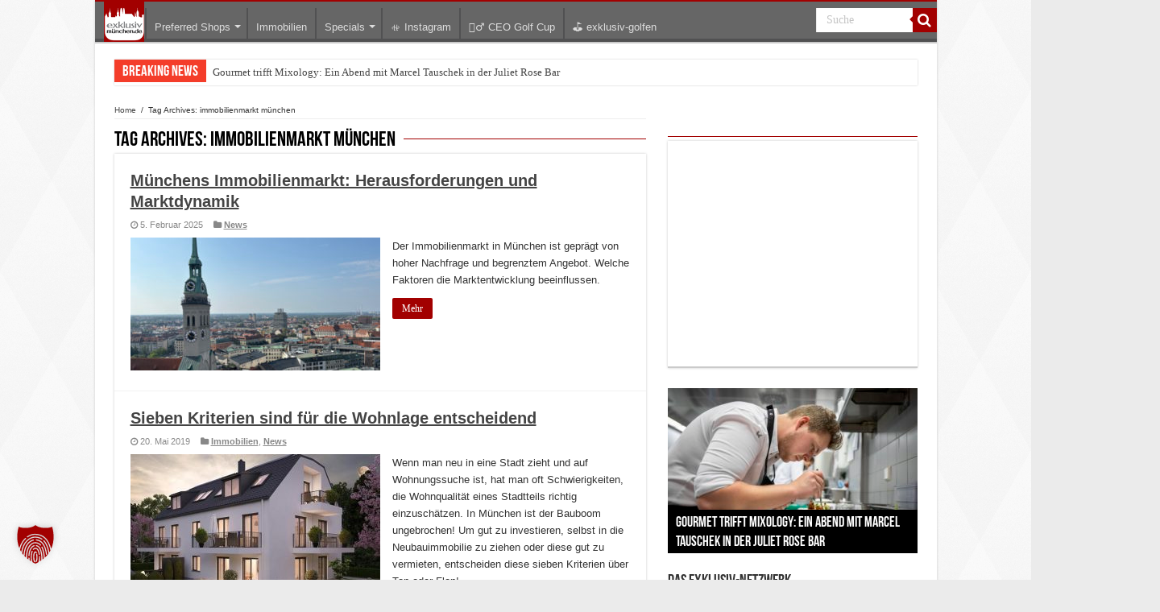

--- FILE ---
content_type: text/html; charset=utf-8
request_url: https://www.google.com/recaptcha/api2/aframe
body_size: 267
content:
<!DOCTYPE HTML><html><head><meta http-equiv="content-type" content="text/html; charset=UTF-8"></head><body><script nonce="NpeozOkdyOlunH23Xh6pjQ">/** Anti-fraud and anti-abuse applications only. See google.com/recaptcha */ try{var clients={'sodar':'https://pagead2.googlesyndication.com/pagead/sodar?'};window.addEventListener("message",function(a){try{if(a.source===window.parent){var b=JSON.parse(a.data);var c=clients[b['id']];if(c){var d=document.createElement('img');d.src=c+b['params']+'&rc='+(localStorage.getItem("rc::a")?sessionStorage.getItem("rc::b"):"");window.document.body.appendChild(d);sessionStorage.setItem("rc::e",parseInt(sessionStorage.getItem("rc::e")||0)+1);localStorage.setItem("rc::h",'1768991824557');}}}catch(b){}});window.parent.postMessage("_grecaptcha_ready", "*");}catch(b){}</script></body></html>

--- FILE ---
content_type: application/javascript
request_url: https://www.exklusiv-muenchen.de/wp-content/plugins/borlabs-cookie/assets/javascript/iabtcf.DtInsVJR.min.js
body_size: 18308
content:
var Fs=Object.defineProperty,xs=Object.defineProperties;var Us=Object.getOwnPropertyDescriptors;var Ze=Object.getOwnPropertySymbols;var Ms=Object.prototype.hasOwnProperty,js=Object.prototype.propertyIsEnumerable;var Se=(r,t,e)=>t in r?Fs(r,t,{enumerable:!0,configurable:!0,writable:!0,value:e}):r[t]=e,E=(r,t)=>{for(var e in t||(t={}))Ms.call(t,e)&&Se(r,e,t[e]);if(Ze)for(var e of Ze(t))js.call(t,e)&&Se(r,e,t[e]);return r},Ee=(r,t)=>xs(r,Us(t));var i=(r,t,e)=>Se(r,typeof t!="symbol"?t+"":t,e);var I=(r,t,e)=>new Promise((s,n)=>{var o=d=>{try{a(e.next(d))}catch(h){n(h)}},c=d=>{try{a(e.throw(d))}catch(h){n(h)}},a=d=>d.done?s(d.value):Promise.resolve(d.value).then(o,c);a((e=e.apply(r,t)).next())});import{C as et,A as tt,c as st,T as rt}from"./consents.hvtNN_gz.min.js";import{a as M,_ as ks}from"./observer.BMp-L-iT.min.js";var ie=typeof globalThis!="undefined"?globalThis:typeof window!="undefined"?window:typeof global!="undefined"?global:typeof self!="undefined"?self:{},q=function(r){return r&&r.Math===Math&&r},_=q(typeof globalThis=="object"&&globalThis)||q(typeof window=="object"&&window)||q(typeof self=="object"&&self)||q(typeof ie=="object"&&ie)||q(typeof ie=="object"&&ie)||function(){return this}()||Function("return this")(),Ke={},x=function(r){try{return!!r()}catch(t){return!0}},Gs=x,B=!Gs(function(){return Object.defineProperty({},1,{get:function(){return 7}})[1]!==7}),Hs=x,ss=!Hs(function(){var r=function(){}.bind();return typeof r!="function"||r.hasOwnProperty("prototype")}),Bs=ss,oe=Function.prototype.call,Qe=Bs?oe.bind(oe):function(){return oe.apply(oe,arguments)},rs={},ns={}.propertyIsEnumerable,is=Object.getOwnPropertyDescriptor,Ws=is&&!ns.call({1:2},1);rs.f=Ws?function(t){var e=is(this,t);return!!e&&e.enumerable}:ns;var os=function(r,t){return{enumerable:!(r&1),configurable:!(r&2),writable:!(r&4),value:t}},as=ss,cs=Function.prototype,xe=cs.call,Ks=as&&cs.bind.bind(xe,xe),R=as?Ks:function(r){return function(){return xe.apply(r,arguments)}},ls=R,Qs=ls({}.toString),zs=ls("".slice),Ys=function(r){return zs(Qs(r),8,-1)},qs=R,Js=x,Xs=Ys,Ie=Object,Zs=qs("".split),er=Js(function(){return!Ie("z").propertyIsEnumerable(0)})?function(r){return Xs(r)==="String"?Zs(r,""):Ie(r)}:Ie,us=function(r){return r==null},tr=us,sr=TypeError,ds=function(r){if(tr(r))throw new sr("Can't call method on "+r);return r},rr=er,nr=ds,ze=function(r){return rr(nr(r))},be=typeof document=="object"&&document.all,$=typeof be=="undefined"&&be!==void 0?function(r){return typeof r=="function"||r===be}:function(r){return typeof r=="function"},ir=$,se=function(r){return typeof r=="object"?r!==null:ir(r)},Ce=_,or=$,ar=function(r){return or(r)?r:void 0},ps=function(r,t){return arguments.length<2?ar(Ce[r]):Ce[r]&&Ce[r][t]},cr=R,lr=cr({}.isPrototypeOf),ur=_,nt=ur.navigator,it=nt&&nt.userAgent,dr=it?String(it):"",hs=_,we=dr,ot=hs.process,at=hs.Deno,ct=ot&&ot.versions||at&&at.version,lt=ct&&ct.v8,w,pe;lt&&(w=lt.split("."),pe=w[0]>0&&w[0]<4?1:+(w[0]+w[1]));!pe&&we&&(w=we.match(/Edge\/(\d+)/),(!w||w[1]>=74)&&(w=we.match(/Chrome\/(\d+)/),w&&(pe=+w[1])));var pr=pe,ut=pr,hr=x,fr=_,gr=fr.String,fs=!!Object.getOwnPropertySymbols&&!hr(function(){var r=Symbol("symbol detection");return!gr(r)||!(Object(r)instanceof Symbol)||!Symbol.sham&&ut&&ut<41}),vr=fs,gs=vr&&!Symbol.sham&&typeof Symbol.iterator=="symbol",yr=ps,mr=$,Sr=lr,Er=gs,Ir=Object,vs=Er?function(r){return typeof r=="symbol"}:function(r){var t=yr("Symbol");return mr(t)&&Sr(t.prototype,Ir(r))},br=String,Cr=function(r){try{return br(r)}catch(t){return"Object"}},wr=$,Tr=Cr,_r=TypeError,Or=function(r){if(wr(r))return r;throw new _r(Tr(r)+" is not a function")},Lr=Or,Pr=us,Ar=function(r,t){var e=r[t];return Pr(e)?void 0:Lr(e)},Te=Qe,_e=$,Oe=se,Vr=TypeError,$r=function(r,t){var e,s;if(t==="string"&&_e(e=r.toString)&&!Oe(s=Te(e,r))||_e(e=r.valueOf)&&!Oe(s=Te(e,r))||t!=="string"&&_e(e=r.toString)&&!Oe(s=Te(e,r)))return s;throw new Vr("Can't convert object to primitive value")},ys={exports:{}},dt=_,Dr=Object.defineProperty,Ye=function(r,t){try{Dr(dt,r,{value:t,configurable:!0,writable:!0})}catch(e){dt[r]=t}return t},Nr=_,Rr=Ye,pt="__core-js_shared__",ht=ys.exports=Nr[pt]||Rr(pt,{});(ht.versions||(ht.versions=[])).push({version:"3.43.0",mode:"global",copyright:"© 2014-2025 Denis Pushkarev (zloirock.ru)",license:"https://github.com/zloirock/core-js/blob/v3.43.0/LICENSE",source:"https://github.com/zloirock/core-js"});var qe=ys.exports,ft=qe,ms=function(r,t){return ft[r]||(ft[r]=t||{})},Fr=ds,xr=Object,Ur=function(r){return xr(Fr(r))},Mr=R,jr=Ur,kr=Mr({}.hasOwnProperty),W=Object.hasOwn||function(t,e){return kr(jr(t),e)},Gr=R,Hr=0,Br=Math.random(),Wr=Gr(1.1.toString),Ss=function(r){return"Symbol("+(r===void 0?"":r)+")_"+Wr(++Hr+Br,36)},Kr=_,Qr=ms,gt=W,zr=Ss,Yr=fs,qr=gs,z=Kr.Symbol,Le=Qr("wks"),Jr=qr?z.for||z:z&&z.withoutSetter||zr,Xr=function(r){return gt(Le,r)||(Le[r]=Yr&&gt(z,r)?z[r]:Jr("Symbol."+r)),Le[r]},Zr=Qe,vt=se,yt=vs,en=Ar,tn=$r,sn=Xr,rn=TypeError,nn=sn("toPrimitive"),on=function(r,t){if(!vt(r)||yt(r))return r;var e=en(r,nn),s;if(e){if(t===void 0&&(t="default"),s=Zr(e,r,t),!vt(s)||yt(s))return s;throw new rn("Can't convert object to primitive value")}return t===void 0&&(t="number"),tn(r,t)},an=on,cn=vs,Es=function(r){var t=an(r,"string");return cn(t)?t:t+""},ln=_,mt=se,Ue=ln.document,un=mt(Ue)&&mt(Ue.createElement),dn=function(r){return un?Ue.createElement(r):{}},pn=B,hn=x,fn=dn,Is=!pn&&!hn(function(){return Object.defineProperty(fn("div"),"a",{get:function(){return 7}}).a!==7}),gn=B,vn=Qe,yn=rs,mn=os,Sn=ze,En=Es,In=W,bn=Is,St=Object.getOwnPropertyDescriptor;Ke.f=gn?St:function(t,e){if(t=Sn(t),e=En(e),bn)try{return St(t,e)}catch(s){}if(In(t,e))return mn(!vn(yn.f,t,e),t[e])};var ge={},Cn=B,wn=x,Tn=Cn&&wn(function(){return Object.defineProperty(function(){},"prototype",{value:42,writable:!1}).prototype!==42}),_n=se,On=String,Ln=TypeError,bs=function(r){if(_n(r))return r;throw new Ln(On(r)+" is not an object")},Pn=B,An=Is,Vn=Tn,ae=bs,Et=Es,$n=TypeError,Pe=Object.defineProperty,Dn=Object.getOwnPropertyDescriptor,Ae="enumerable",Ve="configurable",$e="writable";ge.f=Pn?Vn?function(t,e,s){if(ae(t),e=Et(e),ae(s),typeof t=="function"&&e==="prototype"&&"value"in s&&$e in s&&!s[$e]){var n=Dn(t,e);n&&n[$e]&&(t[e]=s.value,s={configurable:Ve in s?s[Ve]:n[Ve],enumerable:Ae in s?s[Ae]:n[Ae],writable:!1})}return Pe(t,e,s)}:Pe:function(t,e,s){if(ae(t),e=Et(e),ae(s),An)try{return Pe(t,e,s)}catch(n){}if("get"in s||"set"in s)throw new $n("Accessors not supported");return"value"in s&&(t[e]=s.value),t};var Nn=B,Rn=ge,Fn=os,Cs=Nn?function(r,t,e){return Rn.f(r,t,Fn(1,e))}:function(r,t,e){return r[t]=e,r},ws={exports:{}},Me=B,xn=W,Ts=Function.prototype,Un=Me&&Object.getOwnPropertyDescriptor,Mn=xn(Ts,"name"),jn=Mn&&(!Me||Me&&Un(Ts,"name").configurable),kn={CONFIGURABLE:jn},Gn=R,Hn=$,je=qe,Bn=Gn(Function.toString);Hn(je.inspectSource)||(je.inspectSource=function(r){return Bn(r)});var Wn=je.inspectSource,Kn=_,Qn=$,It=Kn.WeakMap,zn=Qn(It)&&/native code/.test(String(It)),Yn=ms,qn=Ss,bt=Yn("keys"),Jn=function(r){return bt[r]||(bt[r]=qn(r))},_s={},Xn=zn,Os=_,Zn=Cs,De=W,Ne=qe,ei=Jn,ti=_s,Ct="Object already initialized",wt=Os.TypeError,si=Os.WeakMap,ke,he,Ge,ri=function(r){return Ge(r)?he(r):ke(r,{})};if(Xn||Ne.state){var O=Ne.state||(Ne.state=new si);O.get=O.get,O.has=O.has,O.set=O.set,ke=function(r,t){if(O.has(r))throw new wt(Ct);return t.facade=r,O.set(r,t),t},he=function(r){return O.get(r)||{}},Ge=function(r){return O.has(r)}}else{var K=ei("state");ti[K]=!0,ke=function(r,t){if(De(r,K))throw new wt(Ct);return t.facade=r,Zn(r,K,t),t},he=function(r){return De(r,K)?r[K]:{}},Ge=function(r){return De(r,K)}}var ni={get:he,enforce:ri},Je=R,ii=x,oi=$,ce=W,He=B,ai=kn.CONFIGURABLE,ci=Wn,Ls=ni,li=Ls.enforce,ui=Ls.get,Tt=String,ue=Object.defineProperty,di=Je("".slice),pi=Je("".replace),hi=Je([].join),fi=He&&!ii(function(){return ue(function(){},"length",{value:8}).length!==8}),gi=String(String).split("String"),vi=ws.exports=function(r,t,e){di(Tt(t),0,7)==="Symbol("&&(t="["+pi(Tt(t),/^Symbol\(([^)]*)\).*$/,"$1")+"]"),e&&e.getter&&(t="get "+t),e&&e.setter&&(t="set "+t),(!ce(r,"name")||ai&&r.name!==t)&&(He?ue(r,"name",{value:t,configurable:!0}):r.name=t),fi&&e&&ce(e,"arity")&&r.length!==e.arity&&ue(r,"length",{value:e.arity});try{e&&ce(e,"constructor")&&e.constructor?He&&ue(r,"prototype",{writable:!1}):r.prototype&&(r.prototype=void 0)}catch(n){}var s=li(r);return ce(s,"source")||(s.source=hi(gi,typeof t=="string"?t:"")),r};Function.prototype.toString=vi(function(){return oi(this)&&ui(this).source||ci(this)},"toString");var yi=ws.exports,mi=$,Si=ge,Ei=yi,Ii=Ye,bi=function(r,t,e,s){s||(s={});var n=s.enumerable,o=s.name!==void 0?s.name:t;if(mi(e)&&Ei(e,o,s),s.global)n?r[t]=e:Ii(t,e);else{try{s.unsafe?r[t]&&(n=!0):delete r[t]}catch(c){}n?r[t]=e:Si.f(r,t,{value:e,enumerable:!1,configurable:!s.nonConfigurable,writable:!s.nonWritable})}return r},Ps={},Ci=Math.ceil,wi=Math.floor,Ti=Math.trunc||function(t){var e=+t;return(e>0?wi:Ci)(e)},_i=Ti,As=function(r){var t=+r;return t!==t||t===0?0:_i(t)},Oi=As,Li=Math.max,Pi=Math.min,Ai=function(r,t){var e=Oi(r);return e<0?Li(e+t,0):Pi(e,t)},Vi=As,$i=Math.min,Di=function(r){var t=Vi(r);return t>0?$i(t,9007199254740991):0},Ni=Di,Ri=function(r){return Ni(r.length)},Fi=ze,xi=Ai,Ui=Ri,Mi=function(r){return function(t,e,s){var n=Fi(t),o=Ui(n);if(o===0)return!r&&-1;var c=xi(s,o),a;if(r&&e!==e){for(;o>c;)if(a=n[c++],a!==a)return!0}else for(;o>c;c++)if((r||c in n)&&n[c]===e)return r||c||0;return!r&&-1}},ji={indexOf:Mi(!1)},ki=R,Re=W,Gi=ze,Hi=ji.indexOf,Bi=_s,_t=ki([].push),Wi=function(r,t){var e=Gi(r),s=0,n=[],o;for(o in e)!Re(Bi,o)&&Re(e,o)&&_t(n,o);for(;t.length>s;)Re(e,o=t[s++])&&(~Hi(n,o)||_t(n,o));return n},Ki=["constructor","hasOwnProperty","isPrototypeOf","propertyIsEnumerable","toLocaleString","toString","valueOf"],Qi=Wi,zi=Ki,Yi=zi.concat("length","prototype");Ps.f=Object.getOwnPropertyNames||function(t){return Qi(t,Yi)};var Vs={};Vs.f=Object.getOwnPropertySymbols;var qi=ps,Ji=R,Xi=Ps,Zi=Vs,eo=bs,to=Ji([].concat),so=qi("Reflect","ownKeys")||function(t){var e=Xi.f(eo(t)),s=Zi.f;return s?to(e,s(t)):e},Ot=W,ro=so,no=Ke,io=ge,oo=function(r,t,e){for(var s=ro(t),n=io.f,o=no.f,c=0;c<s.length;c++){var a=s[c];!Ot(r,a)&&!(e&&Ot(e,a))&&n(r,a,o(t,a))}},ao=x,co=$,lo=/#|\.prototype\./,re=function(r,t){var e=po[uo(r)];return e===fo?!0:e===ho?!1:co(t)?ao(t):!!t},uo=re.normalize=function(r){return String(r).replace(lo,".").toLowerCase()},po=re.data={},ho=re.NATIVE="N",fo=re.POLYFILL="P",go=re,le=_,vo=Ke.f,yo=Cs,mo=bi,So=Ye,Eo=oo,Io=go,bo=function(r,t){var e=r.target,s=r.global,n=r.stat,o,c,a,d,h,g;if(s?c=le:n?c=le[e]||So(e,{}):c=le[e]&&le[e].prototype,c)for(a in t){if(h=t[a],r.dontCallGetSet?(g=vo(c,a),d=g&&g.value):d=c[a],o=Io(s?a:e+(n?".":"#")+a,r.forced),!o&&d!==void 0){if(typeof h==typeof d)continue;Eo(h,d)}(r.sham||d&&d.sham)&&yo(h,"sham",!0),mo(c,a,h,r)}},Co=se,wo=Math.floor,To=Number.isInteger||function(t){return!Co(t)&&isFinite(t)&&wo(t)===t},_o=bo,Oo=To;_o({target:"Number",stat:!0},{isInteger:Oo});class U extends Error{constructor(t){super(t),this.name="DecodingError"}}class N extends Error{constructor(t){super(t),this.name="EncodingError"}}class Q extends Error{constructor(t){super(t),this.name="GVLError"}}class D extends Error{constructor(t,e,s=""){super(`invalid value ${e} passed for ${t} ${s}`),this.name="TCModelError"}}class j{static encode(t){if(!/^[0-1]+$/.test(t))throw new N("Invalid bitField");const e=t.length%this.LCM;t+=e?"0".repeat(this.LCM-e):"";let s="";for(let n=0;n<t.length;n+=this.BASIS)s+=this.DICT[parseInt(t.substr(n,this.BASIS),2)];return s}static decode(t){if(!/^[A-Za-z0-9\-_]+$/.test(t))throw new U("Invalidly encoded Base64URL string");let e="";for(let s=0;s<t.length;s++){const n=this.REVERSE_DICT.get(t[s]).toString(2);e+="0".repeat(this.BASIS-n.length)+n}return e}}i(j,"DICT","ABCDEFGHIJKLMNOPQRSTUVWXYZabcdefghijklmnopqrstuvwxyz0123456789-_"),i(j,"REVERSE_DICT",new Map([["A",0],["B",1],["C",2],["D",3],["E",4],["F",5],["G",6],["H",7],["I",8],["J",9],["K",10],["L",11],["M",12],["N",13],["O",14],["P",15],["Q",16],["R",17],["S",18],["T",19],["U",20],["V",21],["W",22],["X",23],["Y",24],["Z",25],["a",26],["b",27],["c",28],["d",29],["e",30],["f",31],["g",32],["h",33],["i",34],["j",35],["k",36],["l",37],["m",38],["n",39],["o",40],["p",41],["q",42],["r",43],["s",44],["t",45],["u",46],["v",47],["w",48],["x",49],["y",50],["z",51],["0",52],["1",53],["2",54],["3",55],["4",56],["5",57],["6",58],["7",59],["8",60],["9",61],["-",62],["_",63]])),i(j,"BASIS",6),i(j,"LCM",24);const L=class L{has(t){return L.langSet.has(t)}parseLanguage(t){t=t.toUpperCase();const e=t.split("-")[0];if(t.length>=2&&e.length==2){if(L.langSet.has(t))return t;if(L.langSet.has(e))return e;const s=e+"-"+e;if(L.langSet.has(s))return s;for(const n of L.langSet)if(n.indexOf(t)!==-1||n.indexOf(e)!==-1)return n}throw new Error(`unsupported language ${t}`)}forEach(t){L.langSet.forEach(t)}get size(){return L.langSet.size}};i(L,"langSet",new Set(["AR","BG","BS","CA","CS","CY","DA","DE","EL","EN","ES","ET","EU","FI","FR","GL","HE","HI","HR","HU","ID","IT","JA","KA","KO","LT","LV","MK","MS","MT","NL","NO","PL","PT-BR","PT-PT","RO","RU","SK","SL","SQ","SR-LATN","SR-CYRL","SV","SW","TH","TL","TR","UK","VI","ZH","ZH-HANT"]));let Be=L;class l{}i(l,"cmpId","cmpId"),i(l,"cmpVersion","cmpVersion"),i(l,"consentLanguage","consentLanguage"),i(l,"consentScreen","consentScreen"),i(l,"created","created"),i(l,"supportOOB","supportOOB"),i(l,"isServiceSpecific","isServiceSpecific"),i(l,"lastUpdated","lastUpdated"),i(l,"numCustomPurposes","numCustomPurposes"),i(l,"policyVersion","policyVersion"),i(l,"publisherCountryCode","publisherCountryCode"),i(l,"publisherCustomConsents","publisherCustomConsents"),i(l,"publisherCustomLegitimateInterests","publisherCustomLegitimateInterests"),i(l,"publisherLegitimateInterests","publisherLegitimateInterests"),i(l,"publisherConsents","publisherConsents"),i(l,"publisherRestrictions","publisherRestrictions"),i(l,"purposeConsents","purposeConsents"),i(l,"purposeLegitimateInterests","purposeLegitimateInterests"),i(l,"purposeOneTreatment","purposeOneTreatment"),i(l,"specialFeatureOptins","specialFeatureOptins"),i(l,"useNonStandardTexts","useNonStandardTexts"),i(l,"vendorConsents","vendorConsents"),i(l,"vendorLegitimateInterests","vendorLegitimateInterests"),i(l,"vendorListVersion","vendorListVersion"),i(l,"vendorsAllowed","vendorsAllowed"),i(l,"vendorsDisclosed","vendorsDisclosed"),i(l,"version","version");class ne{clone(){const t=new this.constructor;return Object.keys(this).forEach(s=>{const n=this.deepClone(this[s]);n!==void 0&&(t[s]=n)}),t}deepClone(t){const e=typeof t;if(e==="number"||e==="string"||e==="boolean")return t;if(t!==null&&e==="object"){if(typeof t.clone=="function")return t.clone();if(t instanceof Date)return new Date(t.getTime());if(t[Symbol.iterator]!==void 0){const s=[];for(const n of t)s.push(this.deepClone(n));return t instanceof Array?s:new t.constructor(s)}else{const s={};for(const n in t)t.hasOwnProperty(n)&&(s[n]=this.deepClone(t[n]));return s}}}}var A;(function(r){r[r.NOT_ALLOWED=0]="NOT_ALLOWED",r[r.REQUIRE_CONSENT=1]="REQUIRE_CONSENT",r[r.REQUIRE_LI=2]="REQUIRE_LI"})(A||(A={}));const ee=class ee extends ne{constructor(e,s){super();i(this,"purposeId_");i(this,"restrictionType");e!==void 0&&(this.purposeId=e),s!==void 0&&(this.restrictionType=s)}static unHash(e){const s=e.split(this.hashSeparator),n=new ee;if(s.length!==2)throw new D("hash",e);return n.purposeId=parseInt(s[0],10),n.restrictionType=parseInt(s[1],10),n}get hash(){if(!this.isValid())throw new Error("cannot hash invalid PurposeRestriction");return`${this.purposeId}${ee.hashSeparator}${this.restrictionType}`}get purposeId(){return this.purposeId_}set purposeId(e){this.purposeId_=e}isValid(){return Number.isInteger(this.purposeId)&&this.purposeId>0&&(this.restrictionType===A.NOT_ALLOWED||this.restrictionType===A.REQUIRE_CONSENT||this.restrictionType===A.REQUIRE_LI)}isSameAs(e){return this.purposeId===e.purposeId&&this.restrictionType===e.restrictionType}};i(ee,"hashSeparator","-");let k=ee;class $s extends ne{constructor(){super(...arguments);i(this,"bitLength",0);i(this,"map",new Map);i(this,"gvl_")}has(e){return this.map.has(e)}isOkToHave(e,s,n){var c;let o=!0;if((c=this.gvl)!=null&&c.vendors){const a=this.gvl.vendors[n];if(a)if(e===A.NOT_ALLOWED)o=a.legIntPurposes.includes(s)||a.purposes.includes(s);else if(a.flexiblePurposes.length)switch(e){case A.REQUIRE_CONSENT:o=a.flexiblePurposes.includes(s)&&a.legIntPurposes.includes(s);break;case A.REQUIRE_LI:o=a.flexiblePurposes.includes(s)&&a.purposes.includes(s);break}else o=!1;else o=!1}return o}add(e,s){if(this.isOkToHave(s.restrictionType,s.purposeId,e)){const n=s.hash;this.has(n)||(this.map.set(n,new Set),this.bitLength=0),this.map.get(n).add(e)}}restrictPurposeToLegalBasis(e){const s=Array.from(this.gvl.vendorIds),n=e.hash,o=s[s.length-1],c=[...Array(o).keys()].map(a=>a+1);if(!this.has(n))this.map.set(n,new Set(c)),this.bitLength=0;else for(let a=1;a<=o;a++)this.map.get(n).add(a)}getVendors(e){let s=[];if(e){const n=e.hash;this.has(n)&&(s=Array.from(this.map.get(n)))}else{const n=new Set;this.map.forEach(o=>{o.forEach(c=>{n.add(c)})}),s=Array.from(n)}return s.sort((n,o)=>n-o)}getRestrictionType(e,s){let n;return this.getRestrictions(e).forEach(o=>{o.purposeId===s&&(n===void 0||n>o.restrictionType)&&(n=o.restrictionType)}),n}vendorHasRestriction(e,s){let n=!1;const o=this.getRestrictions(e);for(let c=0;c<o.length&&!n;c++)n=s.isSameAs(o[c]);return n}getMaxVendorId(){let e=0;return this.map.forEach(s=>{e=Math.max(Array.from(s)[s.size-1],e)}),e}getRestrictions(e){const s=[];return this.map.forEach((n,o)=>{e?n.has(e)&&s.push(k.unHash(o)):s.push(k.unHash(o))}),s}getPurposes(){const e=new Set;return this.map.forEach((s,n)=>{e.add(k.unHash(n).purposeId)}),Array.from(e)}remove(e,s){const n=s.hash,o=this.map.get(n);o&&(o.delete(e),o.size==0&&(this.map.delete(n),this.bitLength=0))}set gvl(e){this.gvl_||(this.gvl_=e,this.map.forEach((s,n)=>{const o=k.unHash(n);Array.from(s).forEach(a=>{this.isOkToHave(o.restrictionType,o.purposeId,a)||s.delete(a)})}))}get gvl(){return this.gvl_}isEmpty(){return this.map.size===0}get numRestrictions(){return this.map.size}}var Lt;(function(r){r.COOKIE="cookie",r.WEB="web",r.APP="app"})(Lt||(Lt={}));var y;(function(r){r.CORE="core",r.VENDORS_DISCLOSED="vendorsDisclosed",r.VENDORS_ALLOWED="vendorsAllowed",r.PUBLISHER_TC="publisherTC"})(y||(y={}));class fe{}i(fe,"ID_TO_KEY",[y.CORE,y.VENDORS_DISCLOSED,y.VENDORS_ALLOWED,y.PUBLISHER_TC]),i(fe,"KEY_TO_ID",{[y.CORE]:0,[y.VENDORS_DISCLOSED]:1,[y.VENDORS_ALLOWED]:2,[y.PUBLISHER_TC]:3});class C extends ne{constructor(){super(...arguments);i(this,"bitLength",0);i(this,"maxId_",0);i(this,"set_",new Set)}*[Symbol.iterator](){for(let e=1;e<=this.maxId;e++)yield[e,this.has(e)]}values(){return this.set_.values()}get maxId(){return this.maxId_}has(e){return this.set_.has(e)}unset(e){Array.isArray(e)?e.forEach(s=>this.unset(s)):typeof e=="object"?this.unset(Object.keys(e).map(s=>Number(s))):(this.set_.delete(Number(e)),this.bitLength=0,e===this.maxId&&(this.maxId_=0,this.set_.forEach(s=>{this.maxId_=Math.max(this.maxId,s)})))}isIntMap(e){let s=typeof e=="object";return s=s&&Object.keys(e).every(n=>{let o=Number.isInteger(parseInt(n,10));return o=o&&this.isValidNumber(e[n].id),o=o&&e[n].name!==void 0,o}),s}isValidNumber(e){return parseInt(e,10)>0}isSet(e){let s=!1;return e instanceof Set&&(s=Array.from(e).every(this.isValidNumber)),s}set(e){if(Array.isArray(e))e.forEach(s=>this.set(s));else if(this.isSet(e))this.set(Array.from(e));else if(this.isIntMap(e))this.set(Object.keys(e).map(s=>Number(s)));else if(this.isValidNumber(e))this.set_.add(e),this.maxId_=Math.max(this.maxId,e),this.bitLength=0;else throw new D("set()",e,"must be positive integer array, positive integer, Set<number>, or IntMap")}empty(){this.set_=new Set,this.maxId_=0}forEach(e){for(let s=1;s<=this.maxId;s++)e(this.has(s),s)}get size(){return this.set_.size}setAll(e){this.set(e)}}var $t,Dt,Nt,Rt,Ft,xt,Ut,Mt,jt,kt,Gt,Ht,Bt,Wt,Kt,Qt,zt,Yt;Yt=l.cmpId,zt=l.cmpVersion,Qt=l.consentLanguage,Kt=l.consentScreen,Wt=l.created,Bt=l.isServiceSpecific,Ht=l.lastUpdated,Gt=l.policyVersion,kt=l.publisherCountryCode,jt=l.publisherLegitimateInterests,Mt=l.publisherConsents,Ut=l.purposeConsents,xt=l.purposeLegitimateInterests,Ft=l.purposeOneTreatment,Rt=l.specialFeatureOptins,Nt=l.useNonStandardTexts,Dt=l.vendorListVersion,$t=l.version;class u{}i(u,Yt,12),i(u,zt,12),i(u,Qt,12),i(u,Kt,6),i(u,Wt,36),i(u,Bt,1),i(u,Ht,36),i(u,Gt,6),i(u,kt,12),i(u,jt,24),i(u,Mt,24),i(u,Ut,24),i(u,xt,24),i(u,Ft,1),i(u,Rt,12),i(u,Nt,1),i(u,Dt,12),i(u,$t,6),i(u,"anyBoolean",1),i(u,"encodingType",1),i(u,"maxId",16),i(u,"numCustomPurposes",6),i(u,"numEntries",12),i(u,"numRestrictions",12),i(u,"purposeId",6),i(u,"restrictionType",2),i(u,"segmentType",3),i(u,"singleOrRange",1),i(u,"vendorId",16);class V{static encode(t){return String(Number(t))}static decode(t){return t==="1"}}class v{static encode(t,e){let s;if(typeof t=="string"&&(t=parseInt(t,10)),s=t.toString(2),s.length>e||t<0)throw new N(`${t} too large to encode into ${e}`);return s.length<e&&(s="0".repeat(e-s.length)+s),s}static decode(t,e){if(e!==t.length)throw new U("invalid bit length");return parseInt(t,2)}}class Pt{static encode(t,e){return v.encode(Math.round(t.getTime()/100),e)}static decode(t,e){if(e!==t.length)throw new U("invalid bit length");const s=new Date;return s.setTime(v.decode(t,e)*100),s}}class F{static encode(t,e){let s="";for(let n=1;n<=e;n++)s+=V.encode(t.has(n));return s}static decode(t,e){if(t.length!==e)throw new U("bitfield encoding length mismatch");const s=new C;for(let n=1;n<=e;n++)V.decode(t[n-1])&&s.set(n);return s.bitLength=t.length,s}}class At{static encode(t,e){t=t.toUpperCase();const s=65,n=t.charCodeAt(0)-s,o=t.charCodeAt(1)-s;if(n<0||n>25||o<0||o>25)throw new N(`invalid language code: ${t}`);if(e%2===1)throw new N(`numBits must be even, ${e} is not valid`);e=e/2;const c=v.encode(n,e),a=v.encode(o,e);return c+a}static decode(t,e){let s;if(e===t.length&&!(t.length%2)){const o=t.length/2,c=v.decode(t.slice(0,o),o)+65,a=v.decode(t.slice(o),o)+65;s=String.fromCharCode(c)+String.fromCharCode(a)}else throw new U("invalid bit length for language");return s}}class Lo{static encode(t){let e=v.encode(t.numRestrictions,u.numRestrictions);if(!t.isEmpty()){const s=(n,o)=>{for(let c=n+1;c<=o;c++)if(t.gvl.vendorIds.has(c))return c;return n};t.getRestrictions().forEach(n=>{e+=v.encode(n.purposeId,u.purposeId),e+=v.encode(n.restrictionType,u.restrictionType);const o=t.getVendors(n),c=o.length;let a=0,d=0,h="";for(let g=0;g<c;g++){const S=o[g];if(d===0&&(a++,d=S),g===c-1||o[g+1]>s(S,o[c-1])){const m=S!==d;h+=V.encode(m),h+=v.encode(d,u.vendorId),m&&(h+=v.encode(S,u.vendorId)),d=0}}e+=v.encode(a,u.numEntries),e+=h})}return e}static decode(t){let e=0;const s=new $s,n=v.decode(t.substr(e,u.numRestrictions),u.numRestrictions);e+=u.numRestrictions;for(let o=0;o<n;o++){const c=v.decode(t.substr(e,u.purposeId),u.purposeId);e+=u.purposeId;const a=v.decode(t.substr(e,u.restrictionType),u.restrictionType);e+=u.restrictionType;const d=new k(c,a),h=v.decode(t.substr(e,u.numEntries),u.numEntries);e+=u.numEntries;for(let g=0;g<h;g++){const S=V.decode(t.substr(e,u.anyBoolean));e+=u.anyBoolean;const m=v.decode(t.substr(e,u.vendorId),u.vendorId);if(e+=u.vendorId,S){const Y=v.decode(t.substr(e,u.vendorId),u.vendorId);if(e+=u.vendorId,Y<m)throw new U(`Invalid RangeEntry: endVendorId ${Y} is less than ${m}`);for(let me=m;me<=Y;me++)s.add(me,d)}else s.add(m,d)}}return s.bitLength=e,s}}var X;(function(r){r[r.FIELD=0]="FIELD",r[r.RANGE=1]="RANGE"})(X||(X={}));class J{static encode(t){const e=[];let s=[],n=v.encode(t.maxId,u.maxId),o="",c;const a=u.maxId+u.encodingType,d=a+t.maxId,h=u.vendorId*2+u.singleOrRange+u.numEntries;let g=a+u.numEntries;return t.forEach((S,m)=>{o+=V.encode(S),c=t.maxId>h&&g<d,c&&S&&(t.has(m+1)?s.length===0&&(s.push(m),g+=u.singleOrRange,g+=u.vendorId):(s.push(m),g+=u.vendorId,e.push(s),s=[]))}),c?(n+=String(X.RANGE),n+=this.buildRangeEncoding(e)):(n+=String(X.FIELD),n+=o),n}static decode(t,e){let s,n=0;const o=v.decode(t.substr(n,u.maxId),u.maxId);n+=u.maxId;const c=v.decode(t.charAt(n),u.encodingType);if(n+=u.encodingType,c===X.RANGE){if(s=new C,e===1){if(t.substr(n,1)==="1")throw new U("Unable to decode default consent=1");n++}const a=v.decode(t.substr(n,u.numEntries),u.numEntries);n+=u.numEntries;for(let d=0;d<a;d++){const h=V.decode(t.charAt(n));n+=u.singleOrRange;const g=v.decode(t.substr(n,u.vendorId),u.vendorId);if(n+=u.vendorId,h){const S=v.decode(t.substr(n,u.vendorId),u.vendorId);n+=u.vendorId;for(let m=g;m<=S;m++)s.set(m)}else s.set(g)}}else{const a=t.substr(n,o);n+=o,s=F.decode(a,o)}return s.bitLength=n,s}static buildRangeEncoding(t){const e=t.length;let s=v.encode(e,u.numEntries);return t.forEach(n=>{const o=n.length===1;s+=V.encode(!o),s+=v.encode(n[0],u.vendorId),o||(s+=v.encode(n[1],u.vendorId))}),s}}function Vt(){return{[l.version]:v,[l.created]:Pt,[l.lastUpdated]:Pt,[l.cmpId]:v,[l.cmpVersion]:v,[l.consentScreen]:v,[l.consentLanguage]:At,[l.vendorListVersion]:v,[l.policyVersion]:v,[l.isServiceSpecific]:V,[l.useNonStandardTexts]:V,[l.specialFeatureOptins]:F,[l.purposeConsents]:F,[l.purposeLegitimateInterests]:F,[l.purposeOneTreatment]:V,[l.publisherCountryCode]:At,[l.vendorConsents]:J,[l.vendorLegitimateInterests]:J,[l.publisherRestrictions]:Lo,segmentType:v,[l.vendorsDisclosed]:J,[l.vendorsAllowed]:J,[l.publisherConsents]:F,[l.publisherLegitimateInterests]:F,[l.numCustomPurposes]:v,[l.publisherCustomConsents]:F,[l.publisherCustomLegitimateInterests]:F}}class Po{constructor(){i(this,1,{[y.CORE]:[l.version,l.created,l.lastUpdated,l.cmpId,l.cmpVersion,l.consentScreen,l.consentLanguage,l.vendorListVersion,l.purposeConsents,l.vendorConsents]});i(this,2,{[y.CORE]:[l.version,l.created,l.lastUpdated,l.cmpId,l.cmpVersion,l.consentScreen,l.consentLanguage,l.vendorListVersion,l.policyVersion,l.isServiceSpecific,l.useNonStandardTexts,l.specialFeatureOptins,l.purposeConsents,l.purposeLegitimateInterests,l.purposeOneTreatment,l.publisherCountryCode,l.vendorConsents,l.vendorLegitimateInterests,l.publisherRestrictions],[y.PUBLISHER_TC]:[l.publisherConsents,l.publisherLegitimateInterests,l.numCustomPurposes,l.publisherCustomConsents,l.publisherCustomLegitimateInterests],[y.VENDORS_ALLOWED]:[l.vendorsAllowed],[y.VENDORS_DISCLOSED]:[l.vendorsDisclosed]})}}class Ao{constructor(t,e){i(this,1,[y.CORE]);i(this,2,[y.CORE]);if(t.version===2)if(t.isServiceSpecific)this[2].push(y.PUBLISHER_TC);else{const s=!!(e&&e.isForVendors);(!s||t[l.supportOOB]===!0)&&this[2].push(y.VENDORS_DISCLOSED),s&&(t[l.supportOOB]&&t[l.vendorsAllowed].size>0&&this[2].push(y.VENDORS_ALLOWED),this[2].push(y.PUBLISHER_TC))}}}class We{static encode(t,e){let s;try{s=this.fieldSequence[String(t.version)][e]}catch(c){throw new N(`Unable to encode version: ${t.version}, segment: ${e}`)}let n="";e!==y.CORE&&(n=v.encode(fe.KEY_TO_ID[e],u.segmentType));const o=Vt();return s.forEach(c=>{const a=t[c],d=o[c];let h=u[c];h===void 0&&this.isPublisherCustom(c)&&(h=Number(t[l.numCustomPurposes]));try{n+=d.encode(a,h)}catch(g){throw new N(`Error encoding ${e}->${c}: ${g.message}`)}}),j.encode(n)}static decode(t,e,s){const n=j.decode(t);let o=0;s===y.CORE&&(e.version=v.decode(n.substr(o,u[l.version]),u[l.version])),s!==y.CORE&&(o+=u.segmentType);const c=this.fieldSequence[String(e.version)][s],a=Vt();return c.forEach(d=>{const h=a[d];let g=u[d];if(g===void 0&&this.isPublisherCustom(d)&&(g=Number(e[l.numCustomPurposes])),g!==0){const S=n.substr(o,g);if(h===J?e[d]=h.decode(S,e.version):e[d]=h.decode(S,g),Number.isInteger(g))o+=g;else if(Number.isInteger(e[d].bitLength))o+=e[d].bitLength;else throw new U(d)}}),e}static isPublisherCustom(t){return t.indexOf("publisherCustom")===0}}i(We,"fieldSequence",new Po);class Ds{static process(t,e){const s=t.gvl;if(!s)throw new N("Unable to encode TCModel without a GVL");if(!s.isReady)throw new N("Unable to encode TCModel tcModel.gvl.readyPromise is not resolved");t=t.clone(),t.consentLanguage=s.language.slice(0,2).toUpperCase(),(e==null?void 0:e.version)>0&&(e==null?void 0:e.version)<=this.processor.length?t.version=e.version:t.version=this.processor.length;const n=t.version-1;if(!this.processor[n])throw new N(`Invalid version: ${t.version}`);return this.processor[n](t,s)}}i(Ds,"processor",[t=>t,(t,e)=>{t.publisherRestrictions.gvl=e,t.purposeLegitimateInterests.unset([1,3,4,5,6]);const s=new Map;return s.set("legIntPurposes",t.vendorLegitimateInterests),s.set("purposes",t.vendorConsents),s.forEach((n,o)=>{n.forEach((c,a)=>{if(c){const d=e.vendors[a];if(!d||d.deletedDate)n.unset(a);else if(d[o].length===0)if(o==="legIntPurposes"&&d.purposes.length===0&&d.legIntPurposes.length===0&&d.specialPurposes.length>0)n.set(a);else if(o==="legIntPurposes"&&d.purposes.length>0&&d.legIntPurposes.length===0&&d.specialPurposes.length>0)n.set(a);else if(t.isServiceSpecific)if(d.flexiblePurposes.length===0)n.unset(a);else{const h=t.publisherRestrictions.getRestrictions(a);let g=!1;for(let S=0,m=h.length;S<m&&!g;S++)g=h[S].restrictionType===A.REQUIRE_CONSENT&&o==="purposes"||h[S].restrictionType===A.REQUIRE_LI&&o==="legIntPurposes";g||n.unset(a)}else n.unset(a)}})}),t.vendorsDisclosed.set(e.vendors),t}]);class Vo{static absCall(t,e,s,n){return new Promise((o,c)=>{const a=new XMLHttpRequest,d=()=>{if(a.readyState==XMLHttpRequest.DONE)if(a.status>=200&&a.status<300){let m=a.response;if(typeof m=="string")try{m=JSON.parse(m)}catch(Y){}o(m)}else c(new Error(`HTTP Status: ${a.status} response type: ${a.responseType}`))},h=()=>{c(new Error("error"))},g=()=>{c(new Error("aborted"))},S=()=>{c(new Error("Timeout "+n+"ms "+t))};a.withCredentials=s,a.addEventListener("load",d),a.addEventListener("error",h),a.addEventListener("abort",g),e===null?a.open("GET",t,!0):a.open("POST",t,!0),a.responseType="json",a.timeout=n,a.ontimeout=S,a.send(e)})}static post(t,e,s=!1,n=0){return this.absCall(t,JSON.stringify(e),s,n)}static fetch(t,e=!1,s=0){return this.absCall(t,null,e,s)}}const f=class f extends ne{constructor(e,s){super();i(this,"readyPromise");i(this,"gvlSpecificationVersion");i(this,"vendorListVersion");i(this,"tcfPolicyVersion");i(this,"lastUpdated");i(this,"purposes");i(this,"specialPurposes");i(this,"features");i(this,"specialFeatures");i(this,"isReady_",!1);i(this,"vendors_");i(this,"vendorIds");i(this,"fullVendorList");i(this,"byPurposeVendorMap");i(this,"bySpecialPurposeVendorMap");i(this,"byFeatureVendorMap");i(this,"bySpecialFeatureVendorMap");i(this,"stacks");i(this,"dataCategories");i(this,"lang_");i(this,"cacheLang_");i(this,"isLatest",!1);let n=f.baseUrl,o=s==null?void 0:s.language;if(o)try{o=f.consentLanguages.parseLanguage(o)}catch(c){throw new Q("Error during parsing the language: "+c.message)}if(this.lang_=o||f.DEFAULT_LANGUAGE,this.cacheLang_=o||f.DEFAULT_LANGUAGE,this.isVendorList(e))this.populate(e),this.readyPromise=Promise.resolve();else{if(!n)throw new Q("must specify GVL.baseUrl before loading GVL json");if(e>0){const c=e;f.CACHE.has(c)?(this.populate(f.CACHE.get(c)),this.readyPromise=Promise.resolve()):(n+=f.versionedFilename.replace("[VERSION]",String(c)),this.readyPromise=this.fetchJson(n))}else f.CACHE.has(f.LATEST_CACHE_KEY)?(this.populate(f.CACHE.get(f.LATEST_CACHE_KEY)),this.readyPromise=Promise.resolve()):(this.isLatest=!0,this.readyPromise=this.fetchJson(n+f.latestFilename))}}static set baseUrl(e){if(/^https?:\/\/vendorlist\.consensu\.org\//.test(e))throw new Q("Invalid baseUrl!  You may not pull directly from vendorlist.consensu.org and must provide your own cache");e.length>0&&e[e.length-1]!=="/"&&(e+="/"),this.baseUrl_=e}static get baseUrl(){return this.baseUrl_}static emptyLanguageCache(e){let s=!1;return e==null&&f.LANGUAGE_CACHE.size>0?(f.LANGUAGE_CACHE=new Map,s=!0):typeof e=="string"&&this.consentLanguages.has(e.toUpperCase())&&(f.LANGUAGE_CACHE.delete(e.toUpperCase()),s=!0),s}static emptyCache(e){let s=!1;return Number.isInteger(e)&&e>=0?(f.CACHE.delete(e),s=!0):e===void 0&&(f.CACHE=new Map,s=!0),s}cacheLanguage(){f.LANGUAGE_CACHE.has(this.cacheLang_)||f.LANGUAGE_CACHE.set(this.cacheLang_,{purposes:this.purposes,specialPurposes:this.specialPurposes,features:this.features,specialFeatures:this.specialFeatures,stacks:this.stacks,dataCategories:this.dataCategories})}fetchJson(e){return I(this,null,function*(){try{this.populate(yield Vo.fetch(e))}catch(s){throw new Q(s.message)}})}getJson(){return Ee(E({gvlSpecificationVersion:this.gvlSpecificationVersion,vendorListVersion:this.vendorListVersion,tcfPolicyVersion:this.tcfPolicyVersion,lastUpdated:this.lastUpdated,purposes:this.clonePurposes(),specialPurposes:this.cloneSpecialPurposes(),features:this.cloneFeatures(),specialFeatures:this.cloneSpecialFeatures(),stacks:this.cloneStacks()},this.dataCategories?{dataCategories:this.cloneDataCategories()}:{}),{vendors:this.cloneVendors()})}cloneSpecialFeatures(){const e={};for(const s of Object.keys(this.specialFeatures))e[s]=f.cloneFeature(this.specialFeatures[s]);return e}cloneFeatures(){const e={};for(const s of Object.keys(this.features))e[s]=f.cloneFeature(this.features[s]);return e}cloneStacks(){const e={};for(const s of Object.keys(this.stacks))e[s]=f.cloneStack(this.stacks[s]);return e}cloneDataCategories(){const e={};for(const s of Object.keys(this.dataCategories))e[s]=f.cloneDataCategory(this.dataCategories[s]);return e}cloneSpecialPurposes(){const e={};for(const s of Object.keys(this.specialPurposes))e[s]=f.clonePurpose(this.specialPurposes[s]);return e}clonePurposes(){const e={};for(const s of Object.keys(this.purposes))e[s]=f.clonePurpose(this.purposes[s]);return e}static clonePurpose(e){return E(E({id:e.id,name:e.name,description:e.description},e.descriptionLegal?{descriptionLegal:e.descriptionLegal}:{}),e.illustrations?{illustrations:Array.from(e.illustrations)}:{})}static cloneFeature(e){return E(E({id:e.id,name:e.name,description:e.description},e.descriptionLegal?{descriptionLegal:e.descriptionLegal}:{}),e.illustrations?{illustrations:Array.from(e.illustrations)}:{})}static cloneDataCategory(e){return{id:e.id,name:e.name,description:e.description}}static cloneStack(e){return{id:e.id,name:e.name,description:e.description,purposes:Array.from(e.purposes),specialFeatures:Array.from(e.specialFeatures)}}static cloneDataRetention(e){return Ee(E({},typeof e.stdRetention=="number"?{stdRetention:e.stdRetention}:{}),{purposes:E({},e.purposes),specialPurposes:E({},e.specialPurposes)})}static cloneVendorUrls(e){return e.map(s=>E({langId:s.langId,privacy:s.privacy},s.legIntClaim?{legIntClaim:s.legIntClaim}:{}))}static cloneVendor(e){return E(E(E(E(E(E(E(E(E(E(E({id:e.id,name:e.name,purposes:Array.from(e.purposes),legIntPurposes:Array.from(e.legIntPurposes),flexiblePurposes:Array.from(e.flexiblePurposes),specialPurposes:Array.from(e.specialPurposes),features:Array.from(e.features),specialFeatures:Array.from(e.specialFeatures)},e.overflow?{overflow:{httpGetLimit:e.overflow.httpGetLimit}}:{}),typeof e.cookieMaxAgeSeconds=="number"||e.cookieMaxAgeSeconds===null?{cookieMaxAgeSeconds:e.cookieMaxAgeSeconds}:{}),e.usesCookies!==void 0?{usesCookies:e.usesCookies}:{}),e.policyUrl?{policyUrl:e.policyUrl}:{}),e.cookieRefresh!==void 0?{cookieRefresh:e.cookieRefresh}:{}),e.usesNonCookieAccess!==void 0?{usesNonCookieAccess:e.usesNonCookieAccess}:{}),e.dataRetention?{dataRetention:this.cloneDataRetention(e.dataRetention)}:{}),e.urls?{urls:this.cloneVendorUrls(e.urls)}:{}),e.dataDeclaration?{dataDeclaration:Array.from(e.dataDeclaration)}:{}),e.deviceStorageDisclosureUrl?{deviceStorageDisclosureUrl:e.deviceStorageDisclosureUrl}:{}),e.deletedDate?{deletedDate:e.deletedDate}:{})}cloneVendors(){const e={};for(const s of Object.keys(this.fullVendorList))e[s]=f.cloneVendor(this.fullVendorList[s]);return e}changeLanguage(e){return I(this,null,function*(){let s=e;try{s=f.consentLanguages.parseLanguage(e)}catch(o){throw new Q("Error during parsing the language: "+o.message)}const n=e.toUpperCase();if(!(s.toLowerCase()===f.DEFAULT_LANGUAGE.toLowerCase()&&!f.LANGUAGE_CACHE.has(n))&&s!==this.lang_)if(this.lang_=s,f.LANGUAGE_CACHE.has(n)){const o=f.LANGUAGE_CACHE.get(n);for(const c in o)o.hasOwnProperty(c)&&(this[c]=o[c])}else{const o=f.baseUrl+f.languageFilename.replace("[LANG]",this.lang_.toLowerCase());try{yield this.fetchJson(o),this.cacheLang_=n,this.cacheLanguage()}catch(c){throw new Q("unable to load language: "+c.message)}}})}get language(){return this.lang_}isVendorList(e){return e!==void 0&&e.vendors!==void 0}populate(e){this.purposes=e.purposes,this.specialPurposes=e.specialPurposes,this.features=e.features,this.specialFeatures=e.specialFeatures,this.stacks=e.stacks,this.dataCategories=e.dataCategories,this.isVendorList(e)&&(this.gvlSpecificationVersion=e.gvlSpecificationVersion,this.tcfPolicyVersion=e.tcfPolicyVersion,this.vendorListVersion=e.vendorListVersion,this.lastUpdated=e.lastUpdated,typeof this.lastUpdated=="string"&&(this.lastUpdated=new Date(this.lastUpdated)),this.vendors_=e.vendors,this.fullVendorList=e.vendors,this.mapVendors(),this.isReady_=!0,this.isLatest&&f.CACHE.set(f.LATEST_CACHE_KEY,this.getJson()),f.CACHE.has(this.vendorListVersion)||f.CACHE.set(this.vendorListVersion,this.getJson())),this.cacheLanguage()}mapVendors(e){this.byPurposeVendorMap={},this.bySpecialPurposeVendorMap={},this.byFeatureVendorMap={},this.bySpecialFeatureVendorMap={},Object.keys(this.purposes).forEach(s=>{this.byPurposeVendorMap[s]={legInt:new Set,consent:new Set,flexible:new Set}}),Object.keys(this.specialPurposes).forEach(s=>{this.bySpecialPurposeVendorMap[s]=new Set}),Object.keys(this.features).forEach(s=>{this.byFeatureVendorMap[s]=new Set}),Object.keys(this.specialFeatures).forEach(s=>{this.bySpecialFeatureVendorMap[s]=new Set}),Array.isArray(e)||(e=Object.keys(this.fullVendorList).map(s=>+s)),this.vendorIds=new Set(e),this.vendors_=e.reduce((s,n)=>{const o=this.vendors_[String(n)];return o&&o.deletedDate===void 0&&(o.purposes.forEach(c=>{this.byPurposeVendorMap[String(c)].consent.add(n)}),o.specialPurposes.forEach(c=>{this.bySpecialPurposeVendorMap[String(c)].add(n)}),o.legIntPurposes.forEach(c=>{this.byPurposeVendorMap[String(c)].legInt.add(n)}),o.flexiblePurposes&&o.flexiblePurposes.forEach(c=>{this.byPurposeVendorMap[String(c)].flexible.add(n)}),o.features.forEach(c=>{this.byFeatureVendorMap[String(c)].add(n)}),o.specialFeatures.forEach(c=>{this.bySpecialFeatureVendorMap[String(c)].add(n)}),s[n]=o),s},{})}getFilteredVendors(e,s,n,o){const c=e.charAt(0).toUpperCase()+e.slice(1);let a;const d={};return e==="purpose"&&n?a=this["by"+c+"VendorMap"][String(s)][n]:a=this["by"+(o?"Special":"")+c+"VendorMap"][String(s)],a.forEach(h=>{d[String(h)]=this.vendors[String(h)]}),d}getVendorsWithConsentPurpose(e){return this.getFilteredVendors("purpose",e,"consent")}getVendorsWithLegIntPurpose(e){return this.getFilteredVendors("purpose",e,"legInt")}getVendorsWithFlexiblePurpose(e){return this.getFilteredVendors("purpose",e,"flexible")}getVendorsWithSpecialPurpose(e){return this.getFilteredVendors("purpose",e,void 0,!0)}getVendorsWithFeature(e){return this.getFilteredVendors("feature",e)}getVendorsWithSpecialFeature(e){return this.getFilteredVendors("feature",e,void 0,!0)}get vendors(){return this.vendors_}narrowVendorsTo(e){this.mapVendors(e)}get isReady(){return this.isReady_}clone(){const e=new f(this.getJson());return this.lang_!==f.DEFAULT_LANGUAGE&&e.changeLanguage(this.lang_),e}static isInstanceOf(e){return typeof e=="object"&&typeof e.narrowVendorsTo=="function"}};i(f,"LANGUAGE_CACHE",new Map),i(f,"CACHE",new Map),i(f,"LATEST_CACHE_KEY",0),i(f,"DEFAULT_LANGUAGE","EN"),i(f,"consentLanguages",new Be),i(f,"baseUrl_"),i(f,"latestFilename","vendor-list.json"),i(f,"versionedFilename","archives/vendor-list-v[VERSION].json"),i(f,"languageFilename","purposes-[LANG].json");let P=f;class te extends ne{constructor(e){super();i(this,"isServiceSpecific_",!1);i(this,"supportOOB_",!0);i(this,"useNonStandardTexts_",!1);i(this,"purposeOneTreatment_",!1);i(this,"publisherCountryCode_","AA");i(this,"version_",2);i(this,"consentScreen_",0);i(this,"policyVersion_",5);i(this,"consentLanguage_","EN");i(this,"cmpId_",0);i(this,"cmpVersion_",0);i(this,"vendorListVersion_",0);i(this,"numCustomPurposes_",0);i(this,"gvl_");i(this,"created");i(this,"lastUpdated");i(this,"specialFeatureOptins",new C);i(this,"purposeConsents",new C);i(this,"purposeLegitimateInterests",new C);i(this,"publisherConsents",new C);i(this,"publisherLegitimateInterests",new C);i(this,"publisherCustomConsents",new C);i(this,"publisherCustomLegitimateInterests",new C);i(this,"customPurposes");i(this,"vendorConsents",new C);i(this,"vendorLegitimateInterests",new C);i(this,"vendorsDisclosed",new C);i(this,"vendorsAllowed",new C);i(this,"publisherRestrictions",new $s);e&&(this.gvl=e),this.updated()}set gvl(e){P.isInstanceOf(e)||(e=new P(e)),this.gvl_=e,this.publisherRestrictions.gvl=e}get gvl(){return this.gvl_}set cmpId(e){if(e=Number(e),Number.isInteger(e)&&e>1)this.cmpId_=e;else throw new D("cmpId",e)}get cmpId(){return this.cmpId_}set cmpVersion(e){if(e=Number(e),Number.isInteger(e)&&e>-1)this.cmpVersion_=e;else throw new D("cmpVersion",e)}get cmpVersion(){return this.cmpVersion_}set consentScreen(e){if(e=Number(e),Number.isInteger(e)&&e>-1)this.consentScreen_=e;else throw new D("consentScreen",e)}get consentScreen(){return this.consentScreen_}set consentLanguage(e){this.consentLanguage_=e}get consentLanguage(){return this.consentLanguage_}set publisherCountryCode(e){if(/^([A-z]){2}$/.test(e))this.publisherCountryCode_=e.toUpperCase();else throw new D("publisherCountryCode",e)}get publisherCountryCode(){return this.publisherCountryCode_}set vendorListVersion(e){if(e=Number(e)>>0,e<0)throw new D("vendorListVersion",e);this.vendorListVersion_=e}get vendorListVersion(){return this.gvl?this.gvl.vendorListVersion:this.vendorListVersion_}set policyVersion(e){if(this.policyVersion_=parseInt(e,10),this.policyVersion_<0)throw new D("policyVersion",e)}get policyVersion(){return this.gvl?this.gvl.tcfPolicyVersion:this.policyVersion_}set version(e){this.version_=parseInt(e,10)}get version(){return this.version_}set isServiceSpecific(e){this.isServiceSpecific_=e}get isServiceSpecific(){return this.isServiceSpecific_}set useNonStandardTexts(e){this.useNonStandardTexts_=e}get useNonStandardTexts(){return this.useNonStandardTexts_}set supportOOB(e){this.supportOOB_=e}get supportOOB(){return this.supportOOB_}set purposeOneTreatment(e){this.purposeOneTreatment_=e}get purposeOneTreatment(){return this.purposeOneTreatment_}setAllVendorConsents(){this.vendorConsents.set(this.gvl.vendors)}unsetAllVendorConsents(){this.vendorConsents.empty()}setAllVendorsDisclosed(){this.vendorsDisclosed.set(this.gvl.vendors)}unsetAllVendorsDisclosed(){this.vendorsDisclosed.empty()}setAllVendorsAllowed(){this.vendorsAllowed.set(this.gvl.vendors)}unsetAllVendorsAllowed(){this.vendorsAllowed.empty()}setAllVendorLegitimateInterests(){this.vendorLegitimateInterests.set(this.gvl.vendors)}unsetAllVendorLegitimateInterests(){this.vendorLegitimateInterests.empty()}setAllPurposeConsents(){this.purposeConsents.set(this.gvl.purposes)}unsetAllPurposeConsents(){this.purposeConsents.empty()}setAllPurposeLegitimateInterests(){this.purposeLegitimateInterests.set(this.gvl.purposes)}unsetAllPurposeLegitimateInterests(){this.purposeLegitimateInterests.empty()}setAllSpecialFeatureOptins(){this.specialFeatureOptins.set(this.gvl.specialFeatures)}unsetAllSpecialFeatureOptins(){this.specialFeatureOptins.empty()}setAll(){this.setAllVendorConsents(),this.setAllPurposeLegitimateInterests(),this.setAllSpecialFeatureOptins(),this.setAllPurposeConsents(),this.setAllVendorLegitimateInterests()}unsetAll(){this.unsetAllVendorConsents(),this.unsetAllPurposeLegitimateInterests(),this.unsetAllSpecialFeatureOptins(),this.unsetAllPurposeConsents(),this.unsetAllVendorLegitimateInterests()}get numCustomPurposes(){let e=this.numCustomPurposes_;if(typeof this.customPurposes=="object"){const s=Object.keys(this.customPurposes).sort((n,o)=>Number(n)-Number(o));e=parseInt(s.pop(),10)}return e}set numCustomPurposes(e){if(this.numCustomPurposes_=parseInt(e,10),this.numCustomPurposes_<0)throw new D("numCustomPurposes",e)}updated(){const e=new Date,s=new Date(Date.UTC(e.getUTCFullYear(),e.getUTCMonth(),e.getUTCDate()));this.created=s,this.lastUpdated=s}}i(te,"consentLanguages",P.consentLanguages);class de{static encode(t,e){let s="",n;return t=Ds.process(t,e),Array.isArray(e==null?void 0:e.segments)?n=e.segments:n=new Ao(t,e)[""+t.version],n.forEach((o,c)=>{let a="";c<n.length-1&&(a="."),s+=We.encode(t,o)+a}),s}static decode(t,e){const s=t.split("."),n=s.length;e||(e=new te);for(let o=0;o<n;o++){const c=s[o],d=j.decode(c.charAt(0)).substr(0,u.segmentType),h=fe.ID_TO_KEY[v.decode(d,u.segmentType).toString()];We.decode(c,e,h)}return e}}var b;(function(r){r.PING="ping",r.GET_TC_DATA="getTCData",r.GET_IN_APP_TC_DATA="getInAppTCData",r.GET_VENDOR_LIST="getVendorList",r.ADD_EVENT_LISTENER="addEventListener",r.REMOVE_EVENT_LISTENER="removeEventListener"})(b||(b={}));var H;(function(r){r.STUB="stub",r.LOADING="loading",r.LOADED="loaded",r.ERROR="error"})(H||(H={}));var G;(function(r){r.VISIBLE="visible",r.HIDDEN="hidden",r.DISABLED="disabled"})(G||(G={}));var Z;(function(r){r.TC_LOADED="tcloaded",r.CMP_UI_SHOWN="cmpuishown",r.USER_ACTION_COMPLETE="useractioncomplete"})(Z||(Z={}));class ve{constructor(t,e,s,n){i(this,"listenerId");i(this,"callback");i(this,"next");i(this,"param");i(this,"success",!0);Object.assign(this,{callback:t,listenerId:s,param:e,next:n});try{this.respond()}catch(o){this.invokeCallback(null)}}invokeCallback(t){const e=t!==null;typeof this.next=="function"?this.callback(this.next,t,e):this.callback(t,e)}}class ye extends ve{respond(){this.throwIfParamInvalid(),this.invokeCallback(new Ns(this.param,this.listenerId))}throwIfParamInvalid(){if(this.param!==void 0&&(!Array.isArray(this.param)||!this.param.every(Number.isInteger)))throw new Error("Invalid Parameter")}}class $o{constructor(){i(this,"eventQueue",new Map);i(this,"queueNumber",0)}add(t){return this.eventQueue.set(this.queueNumber,t),this.queueNumber++}remove(t){return this.eventQueue.delete(t)}exec(){this.eventQueue.forEach((t,e)=>{new ye(t.callback,t.param,e,t.next)})}clear(){this.queueNumber=0,this.eventQueue.clear()}get size(){return this.eventQueue.size}}class p{static reset(){delete this.cmpId,delete this.cmpVersion,delete this.eventStatus,delete this.gdprApplies,delete this.tcModel,delete this.tcString,delete this.tcfPolicyVersion,this.cmpStatus=H.LOADING,this.disabled=!1,this.displayStatus=G.HIDDEN,this.eventQueue.clear()}}i(p,"apiVersion","2"),i(p,"tcfPolicyVersion"),i(p,"eventQueue",new $o),i(p,"cmpStatus",H.LOADING),i(p,"disabled",!1),i(p,"displayStatus",G.HIDDEN),i(p,"cmpId"),i(p,"cmpVersion"),i(p,"eventStatus"),i(p,"gdprApplies"),i(p,"tcModel"),i(p,"tcString");class Xe{constructor(){i(this,"cmpId",p.cmpId);i(this,"cmpVersion",p.cmpVersion);i(this,"gdprApplies",p.gdprApplies);i(this,"tcfPolicyVersion",p.tcfPolicyVersion)}}class Do extends Xe{constructor(){super(...arguments);i(this,"cmpStatus",H.ERROR)}}class Ns extends Xe{constructor(e,s){super();i(this,"tcString");i(this,"listenerId");i(this,"eventStatus");i(this,"cmpStatus");i(this,"isServiceSpecific");i(this,"useNonStandardTexts");i(this,"publisherCC");i(this,"purposeOneTreatment");i(this,"outOfBand");i(this,"purpose");i(this,"vendor");i(this,"specialFeatureOptins");i(this,"publisher");if(this.eventStatus=p.eventStatus,this.cmpStatus=p.cmpStatus,this.listenerId=s,p.gdprApplies){const n=p.tcModel;this.tcString=p.tcString,this.isServiceSpecific=n.isServiceSpecific,this.useNonStandardTexts=n.useNonStandardTexts,this.purposeOneTreatment=n.purposeOneTreatment,this.publisherCC=n.publisherCountryCode,this.outOfBand={allowedVendors:this.createVectorField(n.vendorsAllowed,e),disclosedVendors:this.createVectorField(n.vendorsDisclosed,e)},this.purpose={consents:this.createVectorField(n.purposeConsents),legitimateInterests:this.createVectorField(n.purposeLegitimateInterests)},this.vendor={consents:this.createVectorField(n.vendorConsents,e),legitimateInterests:this.createVectorField(n.vendorLegitimateInterests,e)},this.specialFeatureOptins=this.createVectorField(n.specialFeatureOptins),this.publisher={consents:this.createVectorField(n.publisherConsents),legitimateInterests:this.createVectorField(n.publisherLegitimateInterests),customPurpose:{consents:this.createVectorField(n.publisherCustomConsents),legitimateInterests:this.createVectorField(n.publisherCustomLegitimateInterests)},restrictions:this.createRestrictions(n.publisherRestrictions)}}}createRestrictions(e){const s={};if(e.numRestrictions>0){const n=e.getMaxVendorId();for(let o=1;o<=n;o++){const c=o.toString();e.getRestrictions(o).forEach(a=>{const d=a.purposeId.toString();s[d]||(s[d]={}),s[d][c]=a.restrictionType})}}return s}createVectorField(e,s){return s?s.reduce((n,o)=>(n[String(o)]=e.has(Number(o)),n),{}):[...e].reduce((n,o)=>(n[o[0].toString(10)]=o[1],n),{})}}class No extends Ns{constructor(t){super(t),delete this.outOfBand}createVectorField(t){return[...t].reduce((e,s)=>(e+=s[1]?"1":"0",e),"")}createRestrictions(t){const e={};if(t.numRestrictions>0){const s=t.getMaxVendorId();t.getRestrictions().forEach(n=>{e[n.purposeId.toString()]="_".repeat(s)});for(let n=0;n<s;n++){const o=n+1;t.getRestrictions(o).forEach(c=>{const a=c.restrictionType.toString(),d=c.purposeId.toString(),h=e[d].substr(0,n),g=e[d].substr(n+1);e[d]=h+a+g})}}return e}}class Ro extends Xe{constructor(){super();i(this,"cmpLoaded",!0);i(this,"cmpStatus",p.cmpStatus);i(this,"displayStatus",p.displayStatus);i(this,"apiVersion",String(p.apiVersion));i(this,"gvlVersion");p.tcModel&&p.tcModel.vendorListVersion&&(this.gvlVersion=+p.tcModel.vendorListVersion)}}class Fo extends ve{respond(){this.invokeCallback(new Ro)}}class xo extends ye{respond(){this.throwIfParamInvalid(),this.invokeCallback(new No(this.param))}}class Uo extends ve{respond(){const t=p.tcModel,e=t.vendorListVersion;let s;this.param===void 0&&(this.param=e),this.param===e&&t.gvl?s=t.gvl:s=new P(this.param),s.readyPromise.then(()=>{this.invokeCallback(s.getJson())})}}class Mo extends ye{respond(){this.listenerId=p.eventQueue.add({callback:this.callback,param:this.param,next:this.next}),super.respond()}}class jo extends ve{respond(){this.invokeCallback(p.eventQueue.remove(this.param))}}var qt,Jt,Xt,Zt,es,ts;ts=b.PING,es=b.GET_TC_DATA,Zt=b.GET_IN_APP_TC_DATA,Xt=b.GET_VENDOR_LIST,Jt=b.ADD_EVENT_LISTENER,qt=b.REMOVE_EVENT_LISTENER;class T{}i(T,ts,Fo),i(T,es,ye),i(T,Zt,xo),i(T,Xt,Uo),i(T,Jt,Mo),i(T,qt,jo);class Rs{static has(t){return typeof t=="string"&&(t=Number(t)),this.set_.has(t)}}i(Rs,"set_",new Set([0,2,void 0,null]));const Fe="__tcfapi";class ko{constructor(t){i(this,"callQueue");i(this,"customCommands");if(t){let e=b.ADD_EVENT_LISTENER;if(t!=null&&t[e])throw new Error(`Built-In Custom Commmand for ${e} not allowed: Use ${b.GET_TC_DATA} instead`);if(e=b.REMOVE_EVENT_LISTENER,t!=null&&t[e])throw new Error(`Built-In Custom Commmand for ${e} not allowed`);t!=null&&t[b.GET_TC_DATA]&&(t[b.ADD_EVENT_LISTENER]=t[b.GET_TC_DATA],t[b.REMOVE_EVENT_LISTENER]=t[b.GET_TC_DATA]),this.customCommands=t}try{this.callQueue=window[Fe]()||[]}catch(e){this.callQueue=[]}finally{window[Fe]=this.apiCall.bind(this),this.purgeQueuedCalls()}}apiCall(t,e,s,...n){if(typeof t!="string")s(null,!1);else if(!Rs.has(e))s(null,!1);else{if(typeof s!="function")throw new Error("invalid callback function");p.disabled?s(new Do,!1):!this.isCustomCommand(t)&&!this.isBuiltInCommand(t)?s(null,!1):this.isCustomCommand(t)&&!this.isBuiltInCommand(t)?this.customCommands[t](s,...n):t===b.PING?this.isCustomCommand(t)?new T[t](this.customCommands[t],n[0],null,s):new T[t](s,n[0]):p.tcModel===void 0?this.callQueue.push([t,e,s,...n]):this.isCustomCommand(t)&&this.isBuiltInCommand(t)?new T[t](this.customCommands[t],n[0],null,s):new T[t](s,n[0])}}purgeQueuedCalls(){const t=this.callQueue;this.callQueue=[],t.forEach(e=>{window[Fe](...e)})}isCustomCommand(t){return this.customCommands&&typeof this.customCommands[t]=="function"}isBuiltInCommand(t){return T[t]!==void 0}}class Go{constructor(t,e,s=!1,n){i(this,"callResponder");i(this,"isServiceSpecific");i(this,"numUpdates",0);this.throwIfInvalidInt(t,"cmpId",2),this.throwIfInvalidInt(e,"cmpVersion",0),p.cmpId=t,p.cmpVersion=e,p.tcfPolicyVersion=5,this.isServiceSpecific=!!s,this.callResponder=new ko(n)}throwIfInvalidInt(t,e,s){if(!(typeof t=="number"&&Number.isInteger(t)&&t>=s))throw new Error(`Invalid ${e}: ${t}`)}update(t,e=!1){if(p.disabled)throw new Error("CmpApi Disabled");p.cmpStatus=H.LOADED,e?(p.displayStatus=G.VISIBLE,p.eventStatus=Z.CMP_UI_SHOWN):p.tcModel===void 0?(p.displayStatus=G.DISABLED,p.eventStatus=Z.TC_LOADED):(p.displayStatus=G.HIDDEN,p.eventStatus=Z.USER_ACTION_COMPLETE),p.gdprApplies=t!==null,p.gdprApplies?(t===""?(p.tcModel=new te,p.tcModel.cmpId=p.cmpId,p.tcModel.cmpVersion=p.cmpVersion):p.tcModel=de.decode(t),p.tcModel.isServiceSpecific=this.isServiceSpecific,p.tcfPolicyVersion=Number(p.tcModel.policyVersion),p.tcString=t):p.tcModel=null,this.numUpdates===0?this.callResponder.purgeQueuedCalls():p.eventQueue.exec(),this.numUpdates++}disable(){p.disabled=!0,p.cmpStatus=H.ERROR}}class Ho{constructor(){i(this,"_cmpApi",null);i(this,"_gvl",null);i(this,"_tcModel",null);i(this,"_tcString",null);i(this,"_stack",-1);i(this,"_vendorIds",[]);this._cmpApi=new Go(et,tt,!0)}prepareVendorIds(){if(this._gvl===null)throw"call init first";this._vendorIds=Object.keys(this._gvl.vendors).map(t=>parseInt(t))}get vendorIds(){return this._vendorIds}get gvl(){if(this._gvl===null)throw"call init first";return this._gvl}get stack(){return this._stack}get TCString(){if(this._tcString===null)throw"call init first";return this._tcString}get currentTCModel(){if(this._gvl===null)throw"call init first";return this._tcModel!==null?this._tcModel:(this.currentTCString!==""?this._tcModel=de.decode(this.currentTCString):this._tcModel=new te(this._gvl),this._tcModel)}get currentTCString(){return this.getTCStringFromStorage()}getTCStringFromStorage(){const e=st.findCookies(rt).shift();return e?e.value:""}saveTCStringInStorage(t){this._tcModel=null,st.setCookie(rt,t,M.automaticCookieDomainAndPath.value?"":M.cookieDomain.value,!1,M.cookieLifetime.value)}init(t){return I(this,null,function*(){if(P.latestFilename="vendor-list.json",P.languageFilename="purposes-[LANG].json",P.baseUrl=M.globalStorageUrl.value,this._gvl=new P,yield this._gvl.readyPromise,this._tcString=de,M.language.value!=="en")try{yield this.gvl.changeLanguage(M.language.value)}catch(e){}this.gvl.narrowVendorsTo(t)})}signalShowUI(){this.updateTCString(this.currentTCString,!0)}signalDoNowShowUI(){this.updateTCString(this.currentTCString,!1)}isTCStringUpToDate(){if(this._gvl===null)throw"call init first";return!(this.getTCStringFromStorage()==""||typeof this.currentTCModel.vendorListVersion!="number"||this.currentTCModel.vendorListVersion<this._gvl.vendorListVersion)}saveConsentAll(){return I(this,null,function*(){const t=[],e=[];let s=[];const n=[],o=[],c=[];if(this._gvl===null)throw"call init first";return yield this._gvl.readyPromise,Object.keys(this._gvl.purposes).forEach(a=>{if(this._gvl===null)throw"call init first";t.push(this._gvl.purposes[a].id)}),Object.keys(this._gvl.specialFeatures).forEach(a=>{if(this._gvl===null)throw"call init first";e.push(this._gvl.specialFeatures[a].id)}),Object.keys(this._gvl.vendors).forEach(a=>{if(this._gvl===null)throw"call init first";n.push(this._gvl.vendors[a].id),o.push(this._gvl.vendors[a].id),c.push(this._gvl.vendors[a].id)}),s=yield this.legIntPurposeList(n),this.saveConsent(t,n,c,o,e,s)})}saveConsent(t,e,s,n,o,c){return I(this,null,function*(){const a=yield this.convertSelectionsToTCModel(t,e,s,n,o,c),d=de.encode(a);return this.updateTCString(d,!1)})}convertSelectionsToTCModel(t,e,s,n,o,c){return I(this,null,function*(){if(this._gvl===null)throw"call init first";yield this._gvl.readyPromise;const a=new te(this._gvl);return yield a.gvl.readyPromise,a.cmpId=et,a.cmpVersion=tt,a.isServiceSpecific=!0,a.publisherCountryCode="DE",a.consentScreen=M.cookieVersion.value,e.forEach(d=>{var g;const h=(g=this._gvl)==null?void 0:g.vendors[d];h&&!h.deletedDate&&a.vendorConsents.set(d)}),c.forEach(d=>a.purposeLegitimateInterests.set(d)),s.forEach(d=>{var g;const h=(g=this._gvl)==null?void 0:g.vendors[d];h&&!h.deletedDate&&a.vendorLegitimateInterests.set(d)}),n.forEach(d=>{var g;const h=(g=this._gvl)==null?void 0:g.vendors[d];h&&!h.deletedDate&&a.vendorsDisclosed.set(d)}),o.forEach(d=>a.specialFeatureOptins.set(d)),t.forEach(d=>a.purposeConsents.set(d)),c.forEach(d=>a.purposeLegitimateInterests.set(d)),a})}updateTCString(t,e){if(this._gvl===null||this._cmpApi===null)throw"call init first";this.saveTCStringInStorage(t),ks.debug(`Called cmpApi.update() with TCstring: ${t} and showingUi: ${e}`),this._cmpApi.update(t,e)}vendorListByPurpose(t){return I(this,null,function*(){if(this._gvl===null)throw"call init first";return yield this._gvl.readyPromise,this._gvl.getVendorsWithConsentPurpose(t)})}vendorListBySpecialFeature(t){return I(this,null,function*(){if(this._gvl===null)throw"call init first";return yield this._gvl.readyPromise,this._gvl.getVendorsWithSpecialFeature(t)})}vendorListByLegInt(t){return I(this,null,function*(){if(this._gvl===null)throw"call init first";return yield this._gvl.readyPromise,this._gvl.getVendorsWithLegIntPurpose(t)})}vendorListByFeature(t){return I(this,null,function*(){if(this._gvl===null)throw"call init first";return yield this._gvl.readyPromise,this._gvl.getVendorsWithFeature(t)})}vendorListBySpecialPurpose(t){return I(this,null,function*(){if(this._gvl===null)throw"call init first";return yield this._gvl.readyPromise,this._gvl.getVendorsWithSpecialPurpose(t)})}purposeList(t){return I(this,null,function*(){if(this._gvl===null)throw"call init first";yield this._gvl.readyPromise;const e=[];for(const s of t){const n=this._gvl.vendors[s];for(const o of n.purposes)e.indexOf(o)<0&&e.push(o)}return e})}legIntPurposeList(t){return I(this,null,function*(){if(this._gvl===null)throw"call init first";yield this._gvl.readyPromise;const e=[];for(const s of t){const n=this._gvl.vendors[s];for(const o of n.legIntPurposes)e.indexOf(o)<0&&e.push(o)}return e})}specialPurposeList(t){return I(this,null,function*(){if(this._gvl===null)throw"call init first";yield this._gvl.readyPromise;const e=[];for(const s of t){const n=this._gvl.vendors[s];for(const o of n.specialPurposes)e.indexOf(o)<0&&e.push(o)}return e})}featureList(t){return I(this,null,function*(){if(this._gvl===null)throw"call init first";yield this._gvl.readyPromise;const e=[];for(const s of t){const n=this._gvl.vendors[s];for(const o of n.features)e.indexOf(o)<0&&e.push(o)}return e})}specialFeatureList(t){return I(this,null,function*(){if(this._gvl===null)throw"call init first";yield this._gvl.readyPromise;const e=[];for(const s of t){const n=this._gvl.vendors[s];for(const o of n.specialFeatures)e.indexOf(o)<0&&e.push(o)}return e})}dataCategoryList(t){return I(this,null,function*(){if(this._gvl===null)throw"call init first";yield this._gvl.readyPromise;const e=[];for(const s of t){const n=this._gvl.vendors[s];if(n.dataDeclaration)for(const o of n.dataDeclaration)e.indexOf(o)<0&&e.push(o)}return e})}computeStack(t){return I(this,null,function*(){if(this._gvl===null)throw"call init first";yield this._gvl.readyPromise;const e=this._gvl.stacks;let s=[];Object.keys(e).forEach(c=>{const a=e[c];for(const h of t)if(h!==1&&a.purposes.indexOf(h)<0)return;const d=a.purposes.filter(h=>t.indexOf(h)<0);s[d.length]=s[d.length]||[],s[d.length].push(a)}),s=s.filter(c=>c.length>0);const n=s.shift();if(typeof n=="undefined")return 0;const o=n.shift();return o===void 0?0:(this._stack=o.id,o.id)})}missingPurposes(t,e){return I(this,null,function*(){if(this._gvl===null)throw"call init first";yield this._gvl.readyPromise;let s=Object.assign([],t);const n=this._gvl.stacks[e];for(const o of n.purposes)s=s.filter(c=>c!=o);return s})}hasConsentPurpose(t){return this.currentTCModel.purposeConsents.has(t)}hasConsentSpecialFeature(t){return this.currentTCModel.specialFeatureOptins.has(t)}hasConsentVendor(t){return this.currentTCModel.vendorConsents.has(t)}hasConsentVendorLegInt(t){return this.currentTCModel.vendorLegitimateInterests.has(t)}hasConsentLegInt(t){return this.currentTCModel.purposeLegitimateInterests.has(t)}hasWhichConsents(){const t={purposes:[],specialFeatures:[],vendors:[],vendorsLegInt:[],legIntPurposes:[]};return this.currentTCModel.purposeConsents.forEach((e,s)=>{e&&t.purposes.push(s)}),this.currentTCModel.specialFeatureOptins.forEach((e,s)=>{e&&t.specialFeatures.push(s)}),this.currentTCModel.vendorConsents.forEach((e,s)=>{e&&t.vendors.push(s)}),this.currentTCModel.vendorLegitimateInterests.forEach((e,s)=>{e&&t.vendorsLegInt.push(s)}),this.currentTCModel.purposeLegitimateInterests.forEach((e,s)=>{e&&t.legIntPurposes.push(s)}),t}sortVendorsAlphabetically(t){const e=[];return Object.keys(t).forEach(s=>{e.push(t[s])}),e.sort(function(s,n){return s.name.localeCompare(n.name)}),e}}const Bo=new Ho,zo=Object.freeze(Object.defineProperty({__proto__:null,IABTCF:Bo},Symbol.toStringTag,{value:"Module"}));export{de as T,Bo as _,zo as i};
